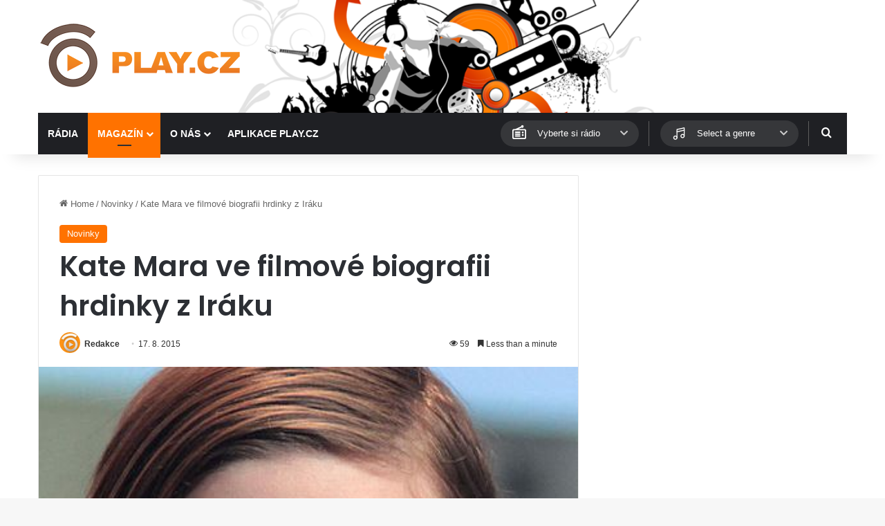

--- FILE ---
content_type: text/html; charset=utf-8
request_url: https://www.google.com/recaptcha/api2/aframe
body_size: 265
content:
<!DOCTYPE HTML><html><head><meta http-equiv="content-type" content="text/html; charset=UTF-8"></head><body><script nonce="Vuq1ch4sNgSR-vegGPhsqQ">/** Anti-fraud and anti-abuse applications only. See google.com/recaptcha */ try{var clients={'sodar':'https://pagead2.googlesyndication.com/pagead/sodar?'};window.addEventListener("message",function(a){try{if(a.source===window.parent){var b=JSON.parse(a.data);var c=clients[b['id']];if(c){var d=document.createElement('img');d.src=c+b['params']+'&rc='+(localStorage.getItem("rc::a")?sessionStorage.getItem("rc::b"):"");window.document.body.appendChild(d);sessionStorage.setItem("rc::e",parseInt(sessionStorage.getItem("rc::e")||0)+1);localStorage.setItem("rc::h",'1770116389893');}}}catch(b){}});window.parent.postMessage("_grecaptcha_ready", "*");}catch(b){}</script></body></html>